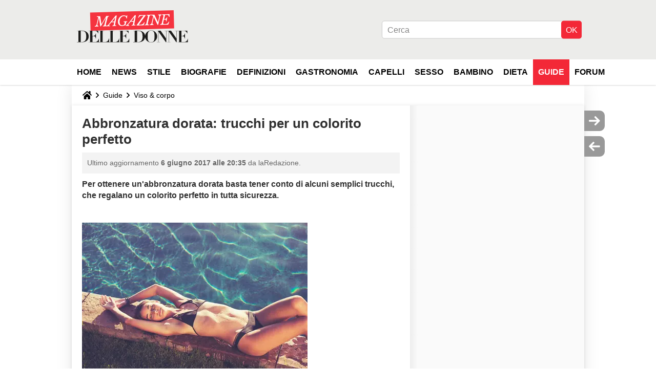

--- FILE ---
content_type: text/html; charset=UTF-8
request_url: https://magazinedelledonne.it/faq/48374-abbronzatura-dorata-trucchi-per-un-colorito-perfetto
body_size: 13661
content:

<!--Akamai-ESI:PAGE:setreftime=1767605633/--><!DOCTYPE html>
<!--[if IE 8 ]> <html lang="it" dir="ltr" class="no-js ie8 lt-ie9 oldie"> <![endif]-->
<!--[if IE 9 ]> <html lang="it" dir="ltr" class="no-js ie9"> <![endif]-->
<!--[if gt IE 9]><!--> <html lang="it" dir="ltr"> <!--<![endif]-->

<head prefix="og: http://ogp.me/ns# fb: http://ogp.me/ns/fb#">
    <meta charset="utf-8">
    <meta http-equiv="X-UA-Compatible" content="IE=edge,chrome=1">
    <meta name="viewport" content="width=device-width, initial-scale=1.0" />

    <style>
        :root {
            --for-color-primary: #F6303E;
            --for-color-primary--lighten: #f8616c;
            --for-color-primary--darken: #e90a1a;
        }
    </style>
    
    <title>Abbronzatura dorata: trucchi per un colorito perfetto - Magazine delle donne</title>

<script>
    var dataLayer = [{"appConfig":{"subContainers":["GTM-PZLFT4V"]},"ads.insertor":{"nodeSelector":"#jArticleInside"},"site":"magazinedelledonne.it","environnement":"production","pageType/screenType":"classique","sessionType":"nonConnectee","userStatus":"Anonyme","idArticle":"48374","author":"laRedazione","ops":0,"level1":"divers","level2":"Viso & corpo","application":"faq","pageCategory":"article","theme":"Viso & corpo","country":"US","asnum":"16509"}];

            !function(e){"use strict";var t,n,o,r=function(){},s=Object.getOwnPropertyNames(window.console).reduce((function(e,t){return"function"==typeof console[t]&&(e[t]=r),e}),{}),a=function(){return s},i=e.console;if("object"==typeof e.JSON&&"function"==typeof e.JSON.parse&&"object"==typeof e.console&&"function"==typeof Object.keys){var c={available:["others.catch","others.show"],broadcasted:[]},u={available:["others.catch","others.show"]},d=(t=/^\s+(.*)\s+$/g,n=function(e){return Math.pow(9,e)},o=function(e){return parseInt((e.charCodeAt()<<9)%242)},{get:function(e){e=e.replace(t,"$1");for(var r=[0,0,0],s=0,a=0;s<e.length;s++)a=parseInt(s/r.length),r[s%3]+=parseInt(o(e[s])/n(a));for(s=0;s<r.length;s++)r[s]>255&&(r[s]=255);return r},toRGB:function(e){return"rgb("+e.join(",")+")"},visible:function(e){return e[0]>220||e[1]>220||e[2]>220?[0,0,0]:[255,255,255]}});e.getConsole=function(e){if("string"!=typeof e)throw"getConsole need a tag name (string)";var t=e.split(".");if(function(e){var t,n=e.split(".")[0];-1===c.available.indexOf(n)&&(c.available.push(n),(t=document.createEvent("CustomEvent")).initCustomEvent("getConsole.tag.available",0,0,n),document.dispatchEvent(t)),-1===u.available.indexOf(e)&&(u.available.push(e),(t=document.createEvent("CustomEvent")).initCustomEvent("getConsole.fulltag.available",0,0,n),document.dispatchEvent(t))}(e=t[0]),-1!==c.broadcasted.indexOf(e)){var n=function(e){var t=[],n=[];return e.forEach((function(e){t.push("%c "+e.name+" "),n.push("background-color:"+e.bgColor+";color:"+e.color+";border-radius:2px;")})),[t.join("")].concat(n)}(t.map((function(e){var t=d.get(e);return{name:e,color:d.toRGB(d.visible(t)),bgColor:d.toRGB(t)}}))),o=["log","warn","error","info","group","groupCollapsed","groupEnd"].reduce(((e,t)=>(e[t]=n.reduce(((e,t)=>e.bind(window.console,t)),window.console[t]),e)),{});return Object.keys(i).forEach((function(e){void 0===o[e]&&(o[e]=i[e])})),o}return a()},e.getConsole.tags=c,c.broadcasted=function(){try{var e=localStorage.getItem("getConsole");e=null===e?[]:JSON.parse(e)}catch(t){e=[]}return e}(),-1!==c.broadcasted.indexOf("others.catch")&&(e.console=e.getConsole("others.show"))}else e.getConsole=a}(window),logger={_buffer:[],log:function(){"use strict";this._buffer.push(arguments)}},function(e){"use strict";var t={domains:["hpphmfubhnbobhfs","bnb{po.betztufn","beoyt","epvcmfdmjdl","hpphmftzoejdbujpo","wjefptufq","s77ofu","ufbet","vosvmznfejb","tnbsubetfswfs","tljnsftpvsdft","{fcftupg","uumce","hpphmfbqjt","wjefpqmb{b","hpphmfbetfswjdft","fggfdujwfnfbtvsf","pvucsbjo","ubcppmb"],classes:"ufyuBe!BeCpy!qvc`411y361!qvc`411y361n!qvc`839y:1!ufyu.be!ufyuBe!Mjhbuvt!ufyu`be!ufyu`bet!ufyu.bet!ufyu.be.mjolt",event:{category:"pbt`mpbefe",action:"gbjm"}},n=e.getConsole("inObs"),o=0,r={},s=function(e,t){return t=t||1,e.split("").map((function(e){return String.fromCharCode(e.charCodeAt()+t)})).join("")},a=[];e.integrityObserver={state:{net:null,dom:null,perf:null},corrupted:0,listen:function(e){this.corrupted?e(this.state):a.push(e)},sendToListeners:function(){a.forEach(function(e){e(this.state)}.bind(this))},reportCorruption:function(){var e=function(){"undefined"!=typeof ga?ga("send",{hitType:"event",eventCategory:s(t.event.category,-1),eventAction:s(t.event.action,-1),nonInteraction:1}):setTimeout(e,100)};e()},reportListCorruption:function(){var e,t=[];for(e in this.state)this.state[e]&&t.push(e);t.length>0&&((new Image).src="https://lists.ccmbg.com/st?t="+encodeURIComponent(t.join(","))+"&d="+window.location.host.split(/\./).slice(0,-1).join("."))},reportChange:function(){this.sendToListeners(),this.reportCorruption()},init:function(){var e=function(e){return function(t){this.state[e]=t,t&&(!this.corrupted&&this.reportChange(),this.corrupted=1)}.bind(this)};!function(e){if("undefined"!=typeof MutationObserver){var n=document.createElement("div"),o=document.getElementsByTagName("html")[0],r={},a={childList:1,attributes:1,characterData:1,subtree:1},i=0,c=new MutationObserver((function(t){t.forEach((function(t){"style"===t.attributeName&&(c.disconnect(),"none"===t.target.style.display&&!e.called&&(e.called=1)&&e.call(r,1))}))})),u=new MutationObserver((function(t){t.forEach((function(t){try{if("childList"===t.type&&"HTML"===t.target.nodeName&&t.addedNodes.length&&"BODY"===t.addedNodes[0].nodeName&&!i){i=1,t.addedNodes[0].appendChild(n);var o=getComputedStyle(n);if(r=t.addedNodes[0],u.disconnect(),/Trident/.test(navigator.userAgent))return void setTimeout((function(){!e.called&&(e.called=1)&&e.call(r,0)}),50);setTimeout((function(){t.addedNodes[0].removeChild(n)}),60),c.disconnect(),e.call(t.addedNodes[0],"none"===o.getPropertyValue("display")||/url\("about:abp/.test(o.getPropertyValue("-moz-binding")))}}catch(e){}}))}));n.className=s(t.classes,-1),n.style.display="block",u.observe(o,a),c.observe(n,a)}else e.call(0,0)}(e.call(this,"dom")),function(e,a){if("undefined"!=typeof MutationObserver&&void 0!==URL.prototype){var i=document.getElementsByTagName("html")[0],c=0,u=new MutationObserver((function(i){i.forEach((function(i){try{var d,l,f,p="",g=new Date,h=function(){};if("childList"===i.type&&i.addedNodes.length&&void 0!==(d=i.addedNodes[0]).src&&("SCRIPT"===(p=d.nodeName)||"IFRAME"===p)){try{l=new URL(d.src),f=l&&l.host?l.host.split(/\./).slice(-2).shift():null}catch(e){}h=i.addedNodes[0].onerror,i.addedNodes[0].onerror=function(){try{n.warn("Missing script",d.src),!c&&f&&-1!==t.domains.indexOf(s(f))&&(new Date).getTime()-g.getTime()<1500&&(n.warn("Integrity violation on ",d.src," not observing anymore !"),u.disconnect(),c=1,e(1)),"function"==typeof h&&h.apply(this,Array.prototype.slice.call(arguments))}catch(e){}},"function"==typeof performance.getEntriesByType&&o<2&&"SCRIPT"===p&&-1!==t.domains.indexOf(s(f))&&(void 0===r[f]||"hpphmfubhnbobhfs"===s(f))&&(r[f]=1,i.addedNodes[0].addEventListener("load",(function(){-1===performance.getEntriesByType("resource").map((function(e){return e.name})).indexOf(d.src)&&2==++o&&(u.disconnect(),a(1))})))}}catch(e){}}))}));u.observe(i,{childList:1,attributes:1,characterData:1,subtree:1})}else e.call(0,0)}(e.call(this,"net"),e.call(this,"perf")),window.addEventListener("load",function(){this.reportListCorruption()}.bind(this))}},"function"==typeof Object.bind&&e.integrityObserver.init()}(window),function(e,t,n,o){"use strict";void 0===e._gtm&&(e._gtm={events:{on:[],ready:[],readyAll:[],trigger:function(e){this._trigger.push(e)},_trigger:[]},versions:{},onReady:[]}),void 0===e._gtm.versions&&(e._gtm.versions={}),e._gtm.versions.staticheader=1,e._gtm.state="loading";var r=dataLayer[0].appConfig,s=["GTM-N4SNZN"],a=r.subContainers||[],i=e.getConsole("GTM").log,c=function(e){if(void 0!==t.dispatchEvent){var n=null;"function"==typeof Event?n=new Event(e):(n=t.createEvent("Event")).initEvent(e,0,0),t.dispatchEvent(n)}},u=function(){u.state++,u.state===s.length&&(e._gtm.state="loaded",c("gtm.loaded"))},d=function(){e._gtm.state="error",c("gtm.error"),l.clearWorkspacesInfo(this)};u.state=0,s=s.concat(a),i("Loading sub containers:",a);var l={infoKey:"ccm_gtm_workspaces",workspacesInfo:{},fetchWorkspacesInfo:function(){try{this.workspacesInfo=this.getInfoFromQuerystring()||this.getInfoFromCookie()||{}}catch(e){console.error("Cannot get workspaces info.",e)}},parseWorkspacesInfo:function(e){for(var t={},n=e.split("|"),o=0;o<n.length;o++){var r=n[o].split("::");3===r.length&&(t[r[0]]={container:r[0],workspace:r[1],auth:r[2]})}return t},removeInfoFromQuerystring:function(){if(""===e.location.search)return"";for(var t=e.location.search.substring(1).split("&"),n=[],o=0;o<t.length;o++){t[o].split("=")[0]!==this.infoKey&&n.push(t[o])}return"?"+n.join("&")},generatePreviewQuery:function(e){try{var t=this.workspacesInfo[e];return t?(i("["+t.container+'] loading custom workspace "'+t.workspace+'"'),dataLayer[0].appConfig.previewWorkspaces=dataLayer[0].appConfig.previewWorkspaces||[],dataLayer[0].appConfig.previewWorkspaces.push(t),"&gtm_auth="+t.auth+"&gtm_preview="+t.workspace+"&gtm_cookies_win=x"):""}catch(t){return console.error('Cannot generate preview query for container "'+e+'"',t),""}},getInfoFromQuerystring:function(){for(var t=(e.location.search||"").substring(1).split("&"),n=0;n<t.length;n++){var o=t[n].split("=");if(decodeURIComponent(o[0])===this.infoKey)return this.parseWorkspacesInfo(decodeURIComponent(o[1]))}return null},getInfoFromCookie:function(){try{var t=e.document.cookie.match("(^|;) ?"+this.infoKey+"=([^;]*)(;|$)");if(t)return this.parseWorkspacesInfo(decodeURIComponent(t[2]))}catch(e){}return null},clearWorkspacesInfo:function(t){try{var n=t.getAttribute("data-id");if(this.workspacesInfo[n]){i('Cannot load container "'+n+'". Clearing cookie and querystring param...');var o=e.location.hostname.split("."),r=o.length;o=r>2&&"br"===o[r-1]&&"com"===o[r-2]?o.slice(-3).join("."):o.slice(-2).join("."),document.cookie=this.infoKey+"=; domain= "+o+"; path=/; expires=Thu, 01 Jan 1970 00:00:01 GMT;";var s=this.removeInfoFromQuerystring();e.location.search=s}}catch(e){console.error("Cannot clear workspaces info.",e)}}};l.fetchWorkspacesInfo();for(var f=0,p=s.length;f<p;++f){e[o]=e[o]||[],e[o].push({"gtm.start":(new Date).getTime(),event:"gtm.js"});var g=l.generatePreviewQuery(s[f]),h=t.getElementsByTagName(n)[0],m=t.createElement(n);m.async=1,m.onload=u,m.onerror=d,m.setAttribute("data-id",s[f]),m.src="https://www.googletagmanager.com/gtm.js?id="+s[f]+g,h.parentNode.insertBefore(m,h)}}(window,document,"script","dataLayer"),OAS_AD_BUFFER=[],OAS_AD=function(){OAS_AD_BUFFER.push(Array.prototype.slice.call(arguments))},function(e){"use strict";function t(t){t instanceof ErrorEvent&&e._gtm.errors.push({message:t.message,stack:t.error?t.error.stack:void 0,name:t.error?t.error.name:void 0,filename:t.filename,line:t.lineno,column:t.colno})}function n(t){t.reason instanceof Error?e._gtm.errors.push({message:t.reason.message,stack:t.reason.stack,name:t.reason.name,promise:1,filename:t.reason.filename,line:t.reason.lineno,column:t.reason.colno}):e._gtm.errors.push({message:t.reason,promise:1})}e._gtm=e._gtm||{},e._gtm.errors=[],e._gtm.errors.types=[],e._gtm.errors.types.push({type:"error",callback:t}),e.addEventListener("error",t),e._gtm.errors.types.push({type:"unhandledrejection",callback:n}),e.addEventListener("unhandledrejection",n)}(window);    

    dataLayer.push({"event":"app.config","appConfig":{"asl":{"sitepage":"\/faq","keywords":["parallaxeinfeed","viso-corpo","faq-48374","faq"]}}});
</script>


    <meta name="description" content="Per ottenere un&#039;abbronzatura dorata basta tener conto di alcuni semplici trucchi, che regalano un colorito perfetto in tutta sicurezza.&amp;nbsp;Per un&#039;abbronzatura dorata usate la giusta protezione solare e se possibile anche una lampada abbronzante...." />
    <meta name="twitter:card" content="summary_large_image" />
    <meta name="twitter:title" content="Abbronzatura dorata: trucchi per un colorito perfetto" />
    <meta name="twitter:description" content="Per ottenere un&#039;abbronzatura dorata basta tener conto di alcuni semplici trucchi, che regalano un colorito perfetto in tutta sicurezza.&amp;nbsp;Per un&#039;abbronzatura dorata usate la giusta protezione solare e se possibile anche una lampada abbronzante...." />
    <meta name="twitter:site" content="@journalDfemmes" />
    <meta name="twitter:image" content="https://img-20.ccm2.net/N0mWa_-zSJrtPRqRfL2yixt5R3I=/440x/7fad65583db444ad9a16247f48ca7f9c/ccm-faq/1377168.jpg" />
    <meta name="robots" content="max-snippet:-1, max-image-preview:large, max-video-preview:15" />
    <meta name="referrer" content="always" />
    <meta name="googlebot" content="snippet,archive" />
    <meta property="og:image" content="https://img-20.ccm2.net/N0mWa_-zSJrtPRqRfL2yixt5R3I=/440x/7fad65583db444ad9a16247f48ca7f9c/ccm-faq/1377168.jpg"/>
    <meta property="og:type" content="website"/>
    <meta property="og:description" content="Per ottenere un&#039;abbronzatura dorata basta tener conto di alcuni semplici trucchi, che regalano un colorito perfetto in tutta sicurezza.&amp;nbsp;Per un&#039;abbronzatura dorata usate la giusta protezione solare e se possibile anche una lampada abbronzante...."/>
    <meta property="og:title" content="Abbronzatura dorata: trucchi per un colorito perfetto"/>
    <meta property="og:url" content="https://magazinedelledonne.it/faq/48374-abbronzatura-dorata-trucchi-per-un-colorito-perfetto"/>
    <meta property="og:site_name" content="Magazine Delle Donne"/>
    <meta http-equiv="Content-Language" content="it"/>
    <meta property="atm" content="aHR0cHM6Ly9tYWdhemluZWRlbGxlZG9ubmUuaXQvZmFxLzQ4Mzc0LWFiYnJvbnphdHVyYS1kb3JhdGEtdHJ1Y2NoaS1wZXItdW4tY29sb3JpdG8tcGVyZmV0dG8=" />
    <link rel="canonical" href="https://magazinedelledonne.it/faq/48374-abbronzatura-dorata-trucchi-per-un-colorito-perfetto" />
    
    <link rel="icon" href="https://astatic.ccmbg.com/journaldesfemmes.com_i18n/_skin/it/img/favicon/32.png" sizes="32x32" type="image/png" />
    <link rel="icon" href="https://astatic.ccmbg.com/journaldesfemmes.com_i18n/_skin/it/img/favicon/16.png" sizes="16x16" type="image/png" />
    <link rel="icon" href="https://astatic.ccmbg.com/journaldesfemmes.com_i18n/_skin/it/img/favicon/192.png" sizes="192x192" type="image/png" />
    <link rel="preload" href="https://astatic.ccmbg.com/www.journaldesfemmes.com/dist/app/fonts/PlayfairDisplay-VariableFont_wght.woff2" crossorigin as="font" />
    <link rel="preload" href="https://astatic.ccmbg.com/www.journaldesfemmes.com/dist/app/fonts/Raleway-VariableFont_wght.woff2" crossorigin as="font" />
        
<link rel="stylesheet" media="all" href="https://astatic.ccmbg.com/www.commentcamarche.net_i18n/dist/app/css/chunks/site_jdf_inter.767ee059377b9e40c6f7.css" /><link rel="stylesheet" media="all" href="https://astatic.ccmbg.com/www.commentcamarche.net_i18n/dist/app/css/chunks/skin_legacy.8bc71bbd4e6a7a2994c0.css" />

<script type="application/ld+json">{"@context":"https://schema.org","@type":"WebPage","breadcrumb":{"@type":"BreadcrumbList","itemListElement":[{"@type":"ListItem","position":1,"name":"Home","item":"https://magazinedelledonne.it/"},{"@type":"ListItem","position":2,"name":"Guide","item":"https://magazinedelledonne.it/faq/"},{"@type":"ListItem","position":3,"name":"Viso &amp; corpo","item":"https://magazinedelledonne.it/faq/viso-corpo-1464"}]},"name":"Abbronzatura dorata: trucchi per un colorito perfetto - Magazine delle donne","url":"https://magazinedelledonne.it/faq/48374-abbronzatura-dorata-trucchi-per-un-colorito-perfetto"}</script>
    </head>

<body class="flex-layout ntw_ccmjdf_inter">
    <div class="jOverlay overlay"></div>
    <a name="top"></a>
    
    <div id="ctn_x02"><div id="ba_x02" class="ba x02"><script>OAS_AD("x02");</script></div></div>
    <div id="tt" style="display:none">
        <div id="tttop"></div>
        <div id="ttcont"></div>
        <div id="ttbot"></div>
    </div>
    <span class="tooltips" style="display:none" id="ntt"><span id="nttcont"></span><span class="arrowDown"></span></span>

    <div id="oasLayout" class="layout--flexbox">

        <img src="https://akm-static.ccmbg.com/a/aHR0cDovL21hZ2F6aW5lZGVsbGVkb25uZS5pdC9mYXEvNDgzNzQtYWJicm9uemF0dXJhLWRvcmF0YS10cnVjY2hpLXBlci11bi1jb2xvcml0by1wZXJmZXR0bw==/alpha.png" style="position: absolute;"><header class="ccm_header--rwd jHeader" data-cookie-prefix="">
    <div class="ccm_header__top">
        <div class="layout">
        <span data-target="jMenuBox" class="jDropBtn jDropMenuBtn ccm_header__click_trigger">
          <span>Menu</span>
          <svg viewBox="0 0 440.307 440.307" class="svg_icon svg_icon--cross">
              <g fill="#000" class="svg_icon_g">
                  <polygon points="440.307,58.583 381.723,0 220.153,161.57 58.584,0 0,58.583 161.569,220.153 0,381.723 58.584,440.307 220.153,278.736 381.723,440.307 440.307,381.723 278.736,220.153"/>
              </g>
          </svg>
        </span>
            <a href="https://magazinedelledonne.it/" class="app_logo">
                <img width="113" height="41" class="ccmcss_rwd_header__logo" src="https://astatic.ccmbg.com/journaldesfemmes.com_i18n/_skin/assets/img/magazine.svg" alt="Magazine Delle Donne">
            </a>
                            <nav id="jMainNav" class="ccm_header__nav jDropBox jMenuBox" role="navigation">
                    <ul id="mmenu_ul_id">
                <li class="ccm_ico_home">
                <a href="https://magazinedelledonne.it/">
                    <span>Home</span>
                </a>
                <div class="ccm_submenu">
                                    </div>
            </li>
                    <li id="News">
                <a href="/faq/news-1484">News</a>
                            </li>
                        <li id="Stile">
                <a href="/faq/stile-1471">Stile</a>
                            </li>
                        <li id="Biografie">
                <a href="/faq/biografie-1465">Biografie</a>
                            </li>
                        <li id="Definizioni">
                <a href="/faq/definizioni-9">Definizioni</a>
                            </li>
                        <li id="Gastronomia">
                <a href="/faq/gastronomia-1858">Gastronomia</a>
                            </li>
                        <li id="Capelli">
                <a href="/faq/capelli-1489">Capelli</a>
                            </li>
                        <li id="Sesso">
                <a href="/faq/sesso-1474">Sesso</a>
                            </li>
                        <li id="Bambino">
                <a href="/faq/bambino-1477">Bambino</a>
                            </li>
                        <li id="Dieta">
                <a href="/faq/dieta-1492">Dieta</a>
                            </li>
                        <li class="selected current" id="faq">
                <a href="/faq/">Guide</a>
                            </li>
                        <li id="forum">
                <a href="/forum/">Forum</a>
                            </li>
            </ul>
                    <p>
                        <a href="/forum/new" class="ccm_ico--new btn--size-xl btn--size-full btn--bg-channel" id="create_new_question">Fai una domanda</a>
                    </p>
                </nav>

                        <div class="ccm_header__right">
                <ul>
                                        <li class="ccm_header__btn_search">
                      <a href="javascript:void(0)" data-target="jSearchBox" class="jDropBtn">
                        <svg xmlns="http://www.w3.org/2000/svg" viewBox="0 0 56.966 56.966"><path d="M55.146 51.887L41.588 37.786A22.926 22.926 0 0 0 46.984 23c0-12.682-10.318-23-23-23s-23 10.318-23 23 10.318 23 23 23c4.761 0 9.298-1.436 13.177-4.162l13.661 14.208c.571.593 1.339.92 2.162.92.779 0 1.518-.297 2.079-.837a3.004 3.004 0 0 0 .083-4.242zM23.984 6c9.374 0 17 7.626 17 17s-7.626 17-17 17-17-7.626-17-17 7.626-17 17-17z" fill="#000000"/></svg>
                      </a>
                    </li>
                                    </ul>
            </div>
        </div>

    </div>

        <div class="ccm_header__search jDropBox jSearchBox">
      <form action="https://magazinedelledonne.it/search/index" method="get" id="jContentSearchForm" role="search">
        <fieldset>
            <legend>Cerca</legend>
              <input placeholder="Cerca" name="q" value="" type="search">
              <button type="submit" class="ccm_ico--search">
              </button>
        </fieldset>
      </form>
      <div class="jDropBoxOverlay ccm_header__overlay"></div>
    </div>
    
    <div class="ccm_header__login jDropBox jLoginBox">
        <div class="ccm_header__overlay jDropBoxOverlay"></div>
    </div>
</header>

<header role="banner" class="ccm_header ccm_header--new">
    <div class="ccm_top_bar">
    <div class="layout">
                <div class="layout_right"><div>
    <div id="jSearchForm" class="ccm_header_form">
         <form action="https://magazinedelledonne.it/search/index" method="get" data-inputupdate="true">
             <fieldset>
                 <legend>Cerca</legend>
                 <input type="text" placeholder="Cerca" class="ccm_search" name="q" id="searchform_input">
                 <input type="hidden" value="0" name="already_focused" id="searchform_focused">
                 <input type="submit" value="OK" class="ccm_submit">
             </fieldset>
         </form>
    </div>
</div>
</div>
    </div>
</div>
    <div class="ccm_middle_bar">

        <div class="layout">

            <div class="ccm_logo_ccm">
                <a href="https://magazinedelledonne.it/" title="Magazine Delle Donne">
                    <img width="225" height="63"
                         src="https://astatic.ccmbg.com/journaldesfemmes.com_i18n/_skin/assets/img/magazine.svg"
                         alt="Magazine Delle Donne"
                    />
                </a>
            </div>
            <nav id="ccm_nav" role="navigation">
                <div id="ccm_scroller">
                    <div class="layout_ct">
                        <ul id="mmenu_ul_id">
        <li class="ccm_ico_home">
        <a href="https://magazinedelledonne.it/">
            <span>Home</span>
        </a>
        <div class="ccm_submenu">
                    </div>
    </li>
        <li id="News">
        <a href="/faq/news-1484">News        </a>
            </li>
            <li id="Stile">
        <a href="/faq/stile-1471">Stile        </a>
            </li>
            <li id="Biografie">
        <a href="/faq/biografie-1465">Biografie        </a>
            </li>
            <li id="Definizioni">
        <a href="/faq/definizioni-9">Definizioni        </a>
            </li>
            <li id="Gastronomia">
        <a href="/faq/gastronomia-1858">Gastronomia        </a>
            </li>
            <li id="Capelli">
        <a href="/faq/capelli-1489">Capelli        </a>
            </li>
            <li id="Sesso">
        <a href="/faq/sesso-1474">Sesso        </a>
            </li>
            <li id="Bambino">
        <a href="/faq/bambino-1477">Bambino        </a>
            </li>
            <li id="Dieta">
        <a href="/faq/dieta-1492">Dieta        </a>
            </li>
            <li class="selected current" id="faq">
        <a href="/faq/">Guide        </a>
            </li>
            <li id="forum">
        <a href="/forum/">Forum        </a>
            </li>
        </ul>
                    </div>
                </div>
            </nav>
        </div>
    </div><!-- /ccm_middle_bar -->
</header>

        
                    <div class="app_layout_header">
                <div class="ccmcss_oas_top" data-adstrad="Annunci">
                    
    <div id="ctn_top"><div id="ba_top" class="ba top"><script>OAS_AD("Top");</script></div></div>
                </div>

            </div>
        
        <div class="app_layout">

            <section class="app_layout_top">
    <div class="forum_breadcrumb__wrapper" id="jBreadcrumb">
    
    <nav class="cp_breadcrumb">
        <ul class="cp_breadcrumb__list">
                            <li class="cp_breadcrumb__item cp_breadcrumb__item--home">
                                <a href="https://magazinedelledonne.it/"
                >
                <svg xmlns="http://www.w3.org/2000/svg" viewBox="0 0 18 16" width="18" height="16" class="cp_breadcrumb__ico--home"><path fill="currentColor" d="M8.934 4.398 2.812 9.77a.163.163 0 0 1-.006.034.165.165 0 0 0-.005.034v5.439a.72.72 0 0 0 .202.51.637.637 0 0 0 .48.215H7.57v-4.35h2.726V16h4.089a.636.636 0 0 0 .479-.215.72.72 0 0 0 .202-.51V9.837a.168.168 0 0 0-.01-.068L8.934 4.4Z"/><path fill="currentColor" d="M17.876 7.402 15.43 5.247V.415a.381.381 0 0 0-.1-.273.337.337 0 0 0-.257-.106H12.93a.338.338 0 0 0-.257.106.382.382 0 0 0-.1.273v2.309L9.849.308A1.256 1.256 0 0 0 9 0c-.327 0-.61.103-.848.308L.124 7.402a.351.351 0 0 0-.123.255.4.4 0 0 0 .078.278l.693.876c.06.071.137.115.234.13.09.009.179-.02.268-.082L9 2.025l7.726 6.834c.06.055.138.082.235.082h.033a.375.375 0 0 0 .235-.13l.692-.876a.4.4 0 0 0 .078-.279.352.352 0 0 0-.123-.254Z"/></svg>
                </a>
    
                </li>
                            <li class="cp_breadcrumb__item">
                                <a href="https://magazinedelledonne.it/faq/"
                >
                Guide
                </a>
    
                </li>
                            <li class="cp_breadcrumb__item">
                                <a href="https://magazinedelledonne.it/faq/viso-corpo-1464"
                >
                Viso & corpo
                </a>
    
                </li>
                    </ul>
    </nav>

    </div>
</section>
                        
            <div class="app_layout_ct">
                <div class="app_layout_ct__1">
                                        <div class="app_layout_ct__2">
                                                <div role="main" class="app_layout_main">
                            <div id="InfMsgDiv">
    </div>
<div class="ccm_page--faq" itemscope="" itemtype="https://schema.org/Article">
            <div itemprop="author" itemscope itemtype="https://schema.org/Person">
            <meta itemprop="name" content="laRedazione" />
        </div>
        <meta itemprop="image" content="https://img-20.ccm2.net/N0mWa_-zSJrtPRqRfL2yixt5R3I=/440x/7fad65583db444ad9a16247f48ca7f9c/ccm-faq/1377168.jpg"/>
        <link itemprop="mainEntityOfPage" href="https://magazinedelledonne.it/faq/48374-abbronzatura-dorata-trucchi-per-un-colorito-perfetto" />

        <div itemprop="publisher" itemscope itemtype="https://schema.org/Organization">

                        <meta itemprop="name" content="Magazine Delle Donne"/>

        </div>

        
    <div class="container jStickyHeightContent" id="jArticleContent">
        <div id="jOverlay" style="display:none" class="loaderAjax"></div>
                <header>
                <a name="topedit" style="float:left;visibility:hidden;"></a>
                    <h1 id="jArticleTitle" itemprop="headline">
                Abbronzatura dorata: trucchi per un colorito perfetto            </h1>
        </header>
                <div class="content__wrapper">
            <div class="content__metadata dontPrint">
    Ultimo aggiornamento <time itemprop="dateModified datePublished" datetime="2017-06-06T20:35:36+0200"> 6 giugno 2017 alle 20:35</time>    da laRedazione.
</div>
            <div id="jArticleInside" class="typo_content typo_content--img">
                <p><strong>Per ottenere un'abbronzatura dorata basta tener conto di alcuni semplici trucchi, che regalano un colorito perfetto in tutta sicurezza.</strong><br>
&nbsp;</p>
<figure class="image ckeditor_img__full"><a href="https://img-20.ccm2.net/YAf4lYaNuD9BzAemanUDYptyn3E=/7fad65583db444ad9a16247f48ca7f9c/ccm-faq/1377168.jpg" rel="slide noopener noreferrer" class="fancy" target="_blank"><img class="typo_content__img--first" src="https://img-20.ccm2.net/N0mWa_-zSJrtPRqRfL2yixt5R3I=/440x/7fad65583db444ad9a16247f48ca7f9c/ccm-faq/1377168.jpg"></a>
<figcaption data-credit="epicstockmedia/123RF" data-legend="Per un'abbronzatura dorata usate la giusta protezione solare e se possibile anche una lampada abbronzante.">Per un'abbronzatura dorata usate la giusta protezione solare e se possibile anche una lampada abbronzante. &copy;&nbsp;epicstockmedia/123RF</figcaption>
</figure>
<p>
Voglia di mare e di sfoggiare <strong>un'abbronzatura dorata</strong> senza rischiare di sembrare un peperone? Si pu&ograve; fare, basta seguire qualche trucchetto per evitare chiazze, <a href="/faq/43734-eritema-solare-i-rimedi-naturali-per-curare-le-scottature">eritema solare</a> o un colorito rosso e bruciacchiato. Per ottenere una bella pelle dorata non bisogna sottovalutare sia la potenza del sole, che la propria predisposizione fisica. Ecco come fare.</p>
<h2><br>
Protezione solare</h2>
<p>Non credete al falso mito, ormai superatissimo, che la&nbsp;<a href="/faq/38728-protezione-solare-come-sceglierla-e-percha-c-usarla">crema&nbsp;solare</a>&nbsp;non permettano alla pelle di abbronzare. Anzi, in realt&agrave; &egrave; il contrario: una buona protezione solare, adeguata al proprio tipo di pelle, evita le scottature, le <a href="/faq/38725-macchie-solari-come-evitarle">macchie solari</a> e permette all'epidermide di assorbire in tutta sicurezza i raggi del sole ed <strong>abbronzarsi gradualmente</strong>. Si otterr&agrave; cos&igrave; non solo un'<a href="/faq/37689-abbronzatura-le-protezioni-solari-per-un-colorito-perfetto">abbronzatura</a> dorata, ma anche sicura ed uniforme.&nbsp;</p>
<h2><br>
Lampada abbronzante</h2>
<p>Meno sicura, ma se usata nella maniera giusta e senza esagerare&nbsp;la <a href="/faq/48348-lampada-abbronzante-consigli-costi-e-rischi">lampada abbronzante</a>&nbsp;&egrave; un ottimo trucco per preparare la pelle all'esposizione solare e assicurarsi cos&igrave;, dopo poco tempo, una <strong>bella abbronzatura dorata</strong>. Stimolando, infatti, la melanina gradualmente si evitano le scottature tipiche del primo sole. Sconsigliata, per&ograve;, per chi ha la pelle delicata e molti nei.<br>
&nbsp;</p>
<h2>Come avere un'abbronzatura scura</h2>
<p>Una volta ottenuta un'abbronzatura sicura e la pelle non rischia pi&ugrave; di bruciarsi, non dimenticate di continuare ad applicare una <i>protezione solare adeguata</i> e <i>waterproof</i> e poi <strong>lasciate sulla pelle l'acqua di mare</strong> dopo un bel bagno. Questo trucco render&agrave; la pelle dorata e scura per un'abbronzatura perfetta.</p>
            </div>

            <footer class="content__footer">
                            </footer>

        </div><!--content__wrapper-->
    </div><!-- container -->
    



    <div class="noTargetBlank ad_wrapper jATColMiddlePreSimili jAP2" ></div>
            <div class="dontPrint oas_simili">
                <a name="simili_main"></a>
                <div id="simili_container">
                    <div id="simili_title">
                        <span class="oas_simili--title">
                            Potrebbe anche interessarti                        </span>
                    </div>
                                    </div>
            </div>
            
    <div id="ctn_intext"><div id="ba_intext" class="ba intext"><script>OAS_AD("Intext");</script></div></div>
    



    <div class="noTargetBlank ad_wrapper jATColMiddle jAP1" ></div>
    






    <div class="ccm_pugoo__sponso">
        <ins class="adsbygoogle sfadslot_1"
             style="display:inline-block;"
                
            data-language="it"
            data-ad-client="ca-pub-7217167928558291"
            data-ad-slot="3387718157"
        >
        </ins>
    </div>
<div class="content__licence dontPrint">
    Il documento intitolato « Abbronzatura dorata: trucchi per un colorito perfetto » dal sito <a href="magazinedelledonne.it">Magazine delle donne</a> (<a href="magazinedelledonne.it">magazinedelledonne.it</a>) è reso disponibile sotto i termini della licenza <a href="/contents/ccmguide/ccmlicence.php3">Creative Commons</a>. È possibile copiare, modificare delle copie di questa pagina, nelle condizioni previste dalla licenza, finché questa nota appaia chiaramente.
</div>

<div class="ccmcss_paginator ccmcss_paginator--button">
    
                
        <div class="ccmcss_paginator_prev">
            <a href="/faq/48348-lampada-abbronzante-consigli-costi-e-rischi" rel="nofollow" class="ccm_ico--previous" rel="prev" title="Lampada abbronzante: consigli, costi e rischi">
                Lampada abbronzante: consigli, costi e rischi
            </a>
        </div>
    
    
                
        <div class="ccmcss_paginator_next">
            <a href="/faq/48455-maschera-per-il-viso-fatta-in-casa-formula-100-naturale" rel="nofollow" class="ccm_ico--next" rel="next" title="Maschera per il viso fatta in casa: formula 100%% naturale">
                Maschera per il viso fatta in casa: formula 100%% naturale
            </a>
        </div>
    </div><script async defer src="//assets.pinterest.com/js/pinit.js"></script>

</div>
                        </div>
                    </div>
                </div>

                <div class="app_layout_right jLayoutRight">
            <div class="sticky-wrapper" id="jSidebarSticky">

            <div id="sticky1" class="sticky-zone">
                <div class="sticky-element">
                    
<div class="ad_right noTargetBlank">
    <div id="ctn_right"><div id="ba_right" class="ba "><script>OAS_AD("Right");</script></div></div>
</div>

                </div>
            </div>
            <div id="sticky2" class="sticky-zone">
                <div class="sticky-element">
                    
<div class="asideBox">
    <span class="section-title hide_medium">Consigli utili
</span>
        <ol>
                            <li>
                    <a href="/faq/34440-karlie-kloss" >Karlie Kloss</a>
                </li>
                            <li>
                    <a href="/faq/41397-kate-middleton-william-e-stufo" >Kate Middleton: William è stufo?</a>
                </li>
                            <li>
                    <a href="/faq/39550-wes-gordon-primavera-estate-2016" >WES GORDON - Primavera-Estate 2016</a>
                </li>
                            <li>
                    <a href="/faq/44608-parsons-primavera-estate-2017" >PARSONS - Primavera-Estate 2017</a>
                </li>
                            <li>
                    <a href="/faq/39763-jason-statham" >Jason Statham</a>
                </li>
                    </ol>
</div>
<div class="ad_right noTargetBlank">
    <div id="ctn_position2"><div id="ba_position2" class="ba position2"><script>OAS_AD("Position2");</script></div></div>
</div>
                </div>
            </div>
            <div id="sticky3" class="sticky-zone">
                <div class="sticky-element">
                    
<div class="ad_right noTargetBlank">
    <div id="ctn_position1"><div id="ba_position1" class="ba position1"><script>OAS_AD("Position1");</script></div></div>
</div>
                </div>
            </div>
        </div>
        
<div class="asideBox">
    <span class="section-title hide_medium">Consigli utili
</span>
        <ol>
                            <li>
                    <a href="/faq/50831-madeleine-olive-nere-e-basilico" >Madeleine olive nere e basilico</a>
                </li>
                            <li>
                    <a href="/faq/47650-sonia-rykiel-autunno-inverno-17-18" >SONIA RYKIEL - Autunno-Inverno 17-18</a>
                </li>
                            <li>
                    <a href="/faq/39814-gareth-pugh-primavera-estate-2016" >GARETH PUGH - Primavera-Estate 2016</a>
                </li>
                            <li>
                    <a href="/faq/47645-comme-des-garcons-autunno-inverno-17-18" >COMME DES GARCONS - Autunno-Inverno 17-18</a>
                </li>
                            <li>
                    <a href="/faq/39652-vera-wang-a-new-york-tra-catherine-deneuve-e-las-vegas" >Vera Wang a New York tra Catherine Deneuve e Las Vegas</a>
                </li>
                    </ol>
</div>



    <div class="noTargetBlank ad_wrapper jATColRight jAP1" ></div>

</div>

                <div class="newLoading" style="display:none">
                    <div class="loaderNew"></div>
                </div>
            </div>

            <div id="jGoTop" class="ccm_go_top">
    <a href="#top"></a>
</div>

<div id="jGoPrev" class="ccm_go_prev" style="display: block;">
    <a href="/faq/48348-lampada-abbronzante-consigli-costi-e-rischi">
        <span>Lampada abbronzante: consigli, costi e rischi</span>
    </a>
</div>

<div id="jGoNext" class="ccm_go_next" style="display: block;">
    <a href="/faq/48455-maschera-per-il-viso-fatta-in-casa-formula-100-naturale" title="">
        <span>Maschera per il viso fatta in casa: formula 100%% naturale</span>
    </a>
</div>
        </div>

        
    <footer role="contentinfo" class="ccmcss_footer ccmcss_footer--dark">
        <div class="layout">
            <ul class="toolLinks">
                <li><a href="/faq/34388-benvenute-e-benvenuti-sul-magazine-delle-donne">Chi siamo</a></li>
                <li><a href="/faq/34547-contatti">Scrivici</a></li>
                <li><a href="/faq/35344-condizioni-di-utilizzo">Condizioni di utilizzo</a></li>
                <li><a href="/faq/35345-dati-personali">Dati personali</a></li>
                <li><a href="/faq/36666-per-la-vostra-pubblicita">Pubblicità</a></li>
                <li><a href="https://it.ccm.net" target="_blank">CCM Italia</a></li>
            </ul>

            <div class="logo">
                <a title="CCM Benchmark Group" href="https://www.ccmbenchmark.com/">
                    <hgroup>
                        <span>CCM Benchmark Group</span>
                    </hgroup>
                </a>
            </div>
            <p class="foot_links">                </p>
        </div>
    </footer>
    <div class="ccm_moderation" id="modo_div_new" style="display: none;"></div>
    <script type="application/x-microTemplate" id="template_ba_native_atf">
    <aside class="app_edito_na app_edito_na--above" data-sponsor="${sponsoredBy}" id="${id}">
        <span class="adchoice_ctn"></span>
        <a href="${link}" target="_blank" rel="noopener noreferrer">
            <h4 class="app_edito_title_2">${title}</h4>
            <button class="app_edito_btn">${cta}</button>
        </a>
    </aside>
</script>

<script type="application/x-microTemplate" id="template_ba_native_mtf">
    <aside class="app_edito_na app_edito_na--inside" data-sponsor="${sponsoredBy}" id="${id}">
        <span class="adchoice_ctn"></span>
        <a href="${link}" target="_blank" rel="noopener noreferrer">
            <span class="app_edito_na__img" style="background-image:url('${image}')"></span>
            <div>
                <h4 class="app_edito_title_2">${title}</h4>
                <p>
                    ${description}
                </p>
                <button class="app_edito_btn">${cta}</button>
            </div>
        </a>
    </aside>
</script>

<script type="application/x-microTemplate" id="template_ba_native_btf">
    <aside class="app_edito_na app_edito_na--inside" data-sponsor="${sponsoredBy}" id="${id}">
        <span class="adchoice_ctn"></span>
        <a href="${link}" target="_blank" rel="noopener noreferrer">
            <span class="app_edito_na__img" style="background-image:url('${image}')"></span>
            <div>
                <h4 class="app_edito_title_2">${title}</h4>
                <p>
                    ${description}
                </p>
                <button class="app_edito_btn">${cta}</button>
            </div>
        </a>
    </aside>
</script>
<script type="text/javascript"> $data = {"app":{"domain":"magazinedelledonne.it","recaptchaHard":1,"autoSuggestTitle":"Potrebbero interessanti questi contenuti","autoSuggestSectionType":{"user":4,"forum":1},"lang":"IT","ckeditorLang":"it","ckeditorCss":"https:\/\/astatic.ccmbg.com\/www.commentcamarche.net_i18n\/dist\/app\/css\/chunks\/cssCkeditor.ad8f2b120973fe7a6dd3.css","siteUrl":"https:\/\/magazinedelledonne.it","recaptcha_key":"6LdoYk4iAAAAAN-MUc31o3itJ5o7Yi3yM4i5gaA5","connected":false,"trusted":false,"categorySelector":{"selectAPI":"\/forum\/categorySelector\/xhr\/selected","selectMultiAPI":"\/forum\/categorySelector\/xhr\/selectedMultiLines"}},"common":{"staticHost":"https:\/\/astatic.ccmbg.com"},"services":{"fancybox":{"start":true}}};</script><script type="application/x-jet-extend" data-target="jQuery.jet.env.packager" data-priority="1" data-load="init">https://ajax.googleapis.com/ajax/libs/jquery/3.3.1/jquery.min.js</script><script src="https://ajax.googleapis.com/ajax/libs/jquery/3.3.1/jquery.min.js" crossorigin="anonymous" type="text/javascript"></script>
<script src="https://astatic.ccmbg.com/www.commentcamarche.net_i18n/dist/app/js/chunks/app.c313d075d9061b5efc39.js" crossorigin="anonymous" type="text/javascript"></script>
<script src="https://astatic.ccmbg.com/www.commentcamarche.net_i18n/dist/app/js/commons.4370bfc5aee8426aecab.js" crossorigin="anonymous" type="text/javascript"></script>
<script src="https://astatic.ccmbg.com/www.commentcamarche.net_i18n/dist/app/js/chunks/start.9b5c3dfafc1ef8bc1846.js" crossorigin="anonymous" type="text/javascript"></script>
<script src="https://astatic.ccmbg.com/www.commentcamarche.net_i18n/dist/app/js/chunks/skin.e5c1de7f20bfa6a3b59e.js" crossorigin="anonymous" type="text/javascript"></script>
<script src="https://astatic.ccmbg.com/www.commentcamarche.net_i18n/dist/app/js/chunks/responsive.2a247b43bc57a5c32f12.js" crossorigin="anonymous" type="text/javascript"></script>
<script src="https://astatic.ccmbg.com/www.commentcamarche.net_i18n/dist/app/js/chunks/headermobile.7ba0ee7a25e0a4951bad.js" crossorigin="anonymous" type="text/javascript"></script>
<script src="https://astatic.ccmbg.com/www.commentcamarche.net_i18n/dist/app/js/chunks/legacyHeader.7836546698afdb188f82.js" crossorigin="anonymous" type="text/javascript"></script>
<script src="https://astatic.ccmbg.com/www.commentcamarche.net_i18n/dist/app/js/chunks/contentsFaq.858ac8b38339830b7de2.js" crossorigin="anonymous" type="text/javascript"></script>
<script src="https://astatic.ccmbg.com/www.commentcamarche.net_i18n/dist/app/js/chunks/end.9a650ee133d1da7551b7.js" crossorigin="anonymous" type="text/javascript"></script>
<script>
(function ($) {
		"use strict";

	typeof $ !== 'undefined'
	&& typeof $.jet !== 'undefined'
	&& $.jet.started === false
	&& $(document).trigger('start', [$.extend(true, {},
		{
			services : {
				tipsy : { start : false }
				, fancybox : _$('$data.services')._.fancybox
				, goTop : { start : false }
				, inRead : { start : true }
				, inputDefault : { start : false }
				, videoOnScroll : {
					options : {
						forceStart : window.document.URL.match(/#.*?ID=([-a-z0-9\.]+).*?&module=([a-z]+)/) !== null
					}
				}
			}
		}
		, $data)]
	);
})(jQuery);
</script>
                <style type="text/css">
                    /* place fancybox 150px from top of the viewport */
                    div#fancybox-wrap {z-index: 2147483644 !important;}
                    .fancybox-title {top: -36px !important}
                </style>
                        <script src="https://astatic.ccmbg.com/www.commentcamarche.net_i18n/dist/app/js/chunks/delayedTokenGenerator.ad55b8f1da8852163ccf.js?2" type="text/javascript" crossorigin="anonymous"></script>
    </div>
    <div class="loader-bouncing--wrapper" id="jLoaderBouncing">
        <div></div>
        <div></div>
        <div></div>
    </div>

    <svg width="0" height="0" style="position:absolute;top:0;left:0;" xmlns="http://www.w3.org/2000/svg">
    <symbol viewBox="0 0 576 512" id="badge-ambassador">
        <path fill="currentColor" d="M316.9 18c-5.3-11-16.5-18-28.8-18s-23.4 7-28.8 18L195 150.3 51.4 171.5c-12 1.8-22 10.2-25.7 21.7s-.7 24.2 7.9 32.7L137.8 329l-24.6 145.7c-2 12 3 24.2 12.9 31.3s23 8 33.8 2.3l128.3-68.5 128.3 68.5c10.8 5.7 23.9 4.9 33.8-2.3s14.9-19.3 12.9-31.3L438.5 329l104.2-103.1c8.6-8.5 11.7-21.2 7.9-32.7s-13.7-19.9-25.7-21.7l-143.7-21.2L316.9 18z"/>
    </symbol>
</svg>
        
</body>
</html>


<!--Akamai-ESI:PAGE:finalreftime=1767605633/-->

    
    
<!--Akamai-ESI:PAGE:If-Modified-Since=/-->
<!--Akamai-ESI:PAGE:Last-Modified=Mon, 05 Jan 2026 09:33:53 GMT/-->
